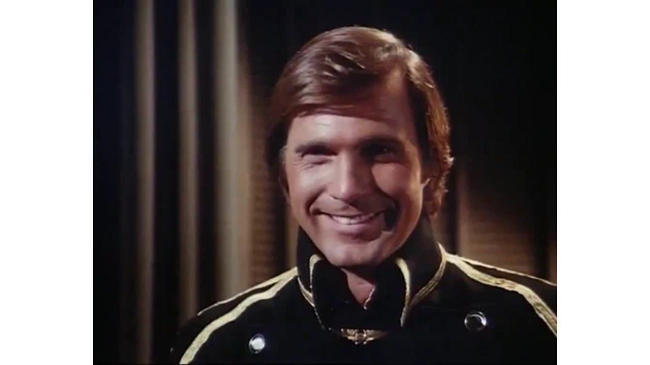

--- FILE ---
content_type: text/html
request_url: https://giphy.com/embed/xT1R9FFXPiuJYhrBHa
body_size: 2665
content:

<!DOCTYPE html>
<html>
    <head>
        <meta charset="utf-8" />
        <title>Buck Rogers Lol GIF by MANGOTEETH - Find &amp; Share on GIPHY</title>
        
            <link rel="canonical" href="https://giphy.com/gifs/ralph-lol-smile-xT1R9FFXPiuJYhrBHa" />
        
        <meta name="description" content="Discover &amp; share this MANGOTEETH GIF with everyone you know. GIPHY is how you search, share, discover, and create GIFs." />
        <meta name="author" content="GIPHY" />
        <meta name="keywords" content="Animated GIFs, GIFs, Giphy" />
        <meta name="alexaVerifyID" content="HMyPJIK-pLEheM5ACWFf6xvnA2U" />
        <meta name="viewport" content="width=device-width, initial-scale=1" />
        <meta name="robots" content="noindex, noimageindex, noai, noimageai" />
        <meta property="og:url" content="https://media3.giphy.com/media/v1.Y2lkPWRkYTI0ZDUwMXlnM2l6MnU0ZDliNHVub3ZzdTUxajg0OGZvdmR3eGx5ZnNma2kwdSZlcD12MV9pbnRlcm5hbF9naWZfYnlfaWQmY3Q9Zw/xT1R9FFXPiuJYhrBHa/giphy.gif" />
        <meta property="og:title" content="Buck Rogers Lol GIF by MANGOTEETH - Find &amp; Share on GIPHY" />
        <meta property="og:description" content="Discover &amp; share this MANGOTEETH GIF with everyone you know. GIPHY is how you search, share, discover, and create GIFs." />
        <meta property="og:type" content="video.other" />
        <meta property="og:image" content="https://media3.giphy.com/media/v1.Y2lkPWRkYTI0ZDUwMXlnM2l6MnU0ZDliNHVub3ZzdTUxajg0OGZvdmR3eGx5ZnNma2kwdSZlcD12MV9pbnRlcm5hbF9naWZfYnlfaWQmY3Q9Zw/xT1R9FFXPiuJYhrBHa/200.gif" />
        <meta property="og:site_name" content="GIPHY" />
        <meta property="fb:app_id" content="406655189415060" />
        <meta name="twitter:card" value="player" />
        <meta name="twitter:title" value="Buck Rogers Lol GIF by MANGOTEETH - Find &amp; Share on GIPHY" />
        <meta name="twitter:description" value="Discover &amp; share this MANGOTEETH GIF with everyone you know. GIPHY is how you search, share, discover, and create GIFs." />
        <meta name="twitter:image" value="https://media3.giphy.com/media/v1.Y2lkPWRkYTI0ZDUwMXlnM2l6MnU0ZDliNHVub3ZzdTUxajg0OGZvdmR3eGx5ZnNma2kwdSZlcD12MV9pbnRlcm5hbF9naWZfYnlfaWQmY3Q9Zw/xT1R9FFXPiuJYhrBHa/giphy_s.gif" />
        <meta name="twitter:site" value="@giphy" />
        <style type="text/css">
            html,
            body {
                height: 100%;
            }

            body {
                margin: 0;
                padding: 0;
            }

            .embed {
                background: no-repeat url('https://media3.giphy.com/media/v1.Y2lkPWRkYTI0ZDUwMXlnM2l6MnU0ZDliNHVub3ZzdTUxajg0OGZvdmR3eGx5ZnNma2kwdSZlcD12MV9pbnRlcm5hbF9naWZfYnlfaWQmY3Q9Zw/xT1R9FFXPiuJYhrBHa/200w_s.gif') center center;
                background-size: contain;
                height: 100%;
                width: 100%;
            }
        </style>
    </head>
    <!-- Google Tag Manager -->
    <script>
        ;(function (w, d, s, l, i) {
            w[l] = w[l] || []
            w[l].push({ 'gtm.start': new Date().getTime(), event: 'gtm.js' })
            var f = d.getElementsByTagName(s)[0],
                j = d.createElement(s),
                dl = l != 'dataLayer' ? '&l=' + l : ''
            j.async = true
            j.src = 'https://www.googletagmanager.com/gtm.js?id=' + i + dl
            f.parentNode.insertBefore(j, f)
        })(window, document, 'script', 'dataLayer', 'GTM-WJSSCWX')
    </script>
    <!-- End Google Tag Manager -->

    <script async src="https://www.googletagmanager.com/gtag/js?id=G-VNYPEBL4PG"></script>

    <body>
        <!-- Google Tag Manager (noscript) -->
        <noscript
            ><iframe
                src="https://www.googletagmanager.com/ns.html?id=GTM-WJSSCWX"
                height="0"
                width="0"
                style="display: none; visibility: hidden"
            ></iframe
        ></noscript>
        <!-- End Google Tag Manager (noscript) -->

        <div class="embed"></div>
        <script>
            window.GIPHY_FE_EMBED_KEY = 'eDs1NYmCVgdHvI1x0nitWd5ClhDWMpRE'
            window.GIPHY_API_URL = 'https://api.giphy.com/v1/'
            window.GIPHY_PINGBACK_URL = 'https://pingback.giphy.com'
        </script>
        <script src="/static/dist/runtime.a9eab25a.bundle.js"></script> <script src="/static/dist/gifEmbed.80980e8d.bundle.js"></script>
        <script>
            var Giphy = Giphy || {};
            if (Giphy.renderGifEmbed) {
                Giphy.renderGifEmbed(document.querySelector('.embed'), {
                    gif: {"id": "xT1R9FFXPiuJYhrBHa", "title": "Buck Rogers Lol GIF by MANGOTEETH", "images": {"hd": {"width": 916, "height": 720, "mp4": "https://media3.giphy.com/media/v1.Y2lkPWRkYTI0ZDUwMXlnM2l6MnU0ZDliNHVub3ZzdTUxajg0OGZvdmR3eGx5ZnNma2kwdSZlcD12MV9pbnRlcm5hbF9naWZfYnlfaWQmY3Q9Zw/xT1R9FFXPiuJYhrBHa/giphy-hd.mp4", "mp4_size": 297683}, "looping": {"width": 480, "height": 378, "mp4": "https://media3.giphy.com/media/v1.Y2lkPWRkYTI0ZDUwMXlnM2l6MnU0ZDliNHVub3ZzdTUxajg0OGZvdmR3eGx5ZnNma2kwdSZlcD12MV9pbnRlcm5hbF9naWZfYnlfaWQmY3Q9Zw/xT1R9FFXPiuJYhrBHa/giphy-loop.mp4", "mp4_size": 1608590}, "source": {"url": "https://media3.giphy.com/media/v1.Y2lkPWRkYTI0ZDUwMXlnM2l6MnU0ZDliNHVub3ZzdTUxajg0OGZvdmR3eGx5ZnNma2kwdSZlcD12MV9pbnRlcm5hbF9naWZfYnlfaWQmY3Q9Zw/xT1R9FFXPiuJYhrBHa/source.mp4", "width": 916, "height": 720, "size": 315777}, "downsized": {"url": "https://media3.giphy.com/media/v1.Y2lkPWRkYTI0ZDUwMXlnM2l6MnU0ZDliNHVub3ZzdTUxajg0OGZvdmR3eGx5ZnNma2kwdSZlcD12MV9pbnRlcm5hbF9naWZfYnlfaWQmY3Q9Zw/xT1R9FFXPiuJYhrBHa/giphy.gif", "width": 480, "height": 378, "size": 1057000}, "downsized_large": {"url": "https://media3.giphy.com/media/v1.Y2lkPWRkYTI0ZDUwMXlnM2l6MnU0ZDliNHVub3ZzdTUxajg0OGZvdmR3eGx5ZnNma2kwdSZlcD12MV9pbnRlcm5hbF9naWZfYnlfaWQmY3Q9Zw/xT1R9FFXPiuJYhrBHa/giphy.gif", "width": 480, "height": 378, "size": 1057000}, "downsized_medium": {"url": "https://media3.giphy.com/media/v1.Y2lkPWRkYTI0ZDUwMXlnM2l6MnU0ZDliNHVub3ZzdTUxajg0OGZvdmR3eGx5ZnNma2kwdSZlcD12MV9pbnRlcm5hbF9naWZfYnlfaWQmY3Q9Zw/xT1R9FFXPiuJYhrBHa/giphy.gif", "width": 480, "height": 378, "size": 1057000}, "downsized_small": {"width": 480, "height": 378, "mp4": "https://media3.giphy.com/media/v1.Y2lkPWRkYTI0ZDUwMXlnM2l6MnU0ZDliNHVub3ZzdTUxajg0OGZvdmR3eGx5ZnNma2kwdSZlcD12MV9pbnRlcm5hbF9naWZfYnlfaWQmY3Q9Zw/xT1R9FFXPiuJYhrBHa/giphy-downsized-small.mp4", "mp4_size": 123283}, "downsized_still": {"url": "https://media3.giphy.com/media/v1.Y2lkPWRkYTI0ZDUwMXlnM2l6MnU0ZDliNHVub3ZzdTUxajg0OGZvdmR3eGx5ZnNma2kwdSZlcD12MV9pbnRlcm5hbF9naWZfYnlfaWQmY3Q9Zw/xT1R9FFXPiuJYhrBHa/giphy_s.gif", "width": 480, "height": 378, "size": 1057000}, "fixed_height": {"url": "https://media3.giphy.com/media/v1.Y2lkPWRkYTI0ZDUwMXlnM2l6MnU0ZDliNHVub3ZzdTUxajg0OGZvdmR3eGx5ZnNma2kwdSZlcD12MV9pbnRlcm5hbF9naWZfYnlfaWQmY3Q9Zw/xT1R9FFXPiuJYhrBHa/200.gif", "width": 254, "height": 200, "size": 266426, "mp4": "https://media3.giphy.com/media/v1.Y2lkPWRkYTI0ZDUwMXlnM2l6MnU0ZDliNHVub3ZzdTUxajg0OGZvdmR3eGx5ZnNma2kwdSZlcD12MV9pbnRlcm5hbF9naWZfYnlfaWQmY3Q9Zw/xT1R9FFXPiuJYhrBHa/200.mp4", "mp4_size": 49432, "webp": "https://media3.giphy.com/media/v1.Y2lkPWRkYTI0ZDUwMXlnM2l6MnU0ZDliNHVub3ZzdTUxajg0OGZvdmR3eGx5ZnNma2kwdSZlcD12MV9pbnRlcm5hbF9naWZfYnlfaWQmY3Q9Zw/xT1R9FFXPiuJYhrBHa/200.webp", "webp_size": 98028}, "fixed_height_downsampled": {"url": "https://media3.giphy.com/media/v1.Y2lkPWRkYTI0ZDUwMXlnM2l6MnU0ZDliNHVub3ZzdTUxajg0OGZvdmR3eGx5ZnNma2kwdSZlcD12MV9pbnRlcm5hbF9naWZfYnlfaWQmY3Q9Zw/xT1R9FFXPiuJYhrBHa/200_d.gif", "width": 254, "height": 200, "size": 106740, "webp": "https://media3.giphy.com/media/v1.Y2lkPWRkYTI0ZDUwMXlnM2l6MnU0ZDliNHVub3ZzdTUxajg0OGZvdmR3eGx5ZnNma2kwdSZlcD12MV9pbnRlcm5hbF9naWZfYnlfaWQmY3Q9Zw/xT1R9FFXPiuJYhrBHa/200_d.webp", "webp_size": 57482}, "fixed_height_small": {"url": "https://media3.giphy.com/media/v1.Y2lkPWRkYTI0ZDUwMXlnM2l6MnU0ZDliNHVub3ZzdTUxajg0OGZvdmR3eGx5ZnNma2kwdSZlcD12MV9pbnRlcm5hbF9naWZfYnlfaWQmY3Q9Zw/xT1R9FFXPiuJYhrBHa/100.gif", "width": 127, "height": 100, "size": 89146, "mp4": "https://media3.giphy.com/media/v1.Y2lkPWRkYTI0ZDUwMXlnM2l6MnU0ZDliNHVub3ZzdTUxajg0OGZvdmR3eGx5ZnNma2kwdSZlcD12MV9pbnRlcm5hbF9naWZfYnlfaWQmY3Q9Zw/xT1R9FFXPiuJYhrBHa/100.mp4", "mp4_size": 19198, "webp": "https://media3.giphy.com/media/v1.Y2lkPWRkYTI0ZDUwMXlnM2l6MnU0ZDliNHVub3ZzdTUxajg0OGZvdmR3eGx5ZnNma2kwdSZlcD12MV9pbnRlcm5hbF9naWZfYnlfaWQmY3Q9Zw/xT1R9FFXPiuJYhrBHa/100.webp", "webp_size": 39124}, "fixed_height_small_still": {"url": "https://media3.giphy.com/media/v1.Y2lkPWRkYTI0ZDUwMXlnM2l6MnU0ZDliNHVub3ZzdTUxajg0OGZvdmR3eGx5ZnNma2kwdSZlcD12MV9pbnRlcm5hbF9naWZfYnlfaWQmY3Q9Zw/xT1R9FFXPiuJYhrBHa/100_s.gif", "width": 127, "height": 100, "size": 6229}, "fixed_height_still": {"url": "https://media3.giphy.com/media/v1.Y2lkPWRkYTI0ZDUwMXlnM2l6MnU0ZDliNHVub3ZzdTUxajg0OGZvdmR3eGx5ZnNma2kwdSZlcD12MV9pbnRlcm5hbF9naWZfYnlfaWQmY3Q9Zw/xT1R9FFXPiuJYhrBHa/200_s.gif", "width": 254, "height": 200, "size": 17272}, "fixed_width": {"url": "https://media3.giphy.com/media/v1.Y2lkPWRkYTI0ZDUwMXlnM2l6MnU0ZDliNHVub3ZzdTUxajg0OGZvdmR3eGx5ZnNma2kwdSZlcD12MV9pbnRlcm5hbF9naWZfYnlfaWQmY3Q9Zw/xT1R9FFXPiuJYhrBHa/200w.gif", "width": 200, "height": 158, "size": 188207, "mp4": "https://media3.giphy.com/media/v1.Y2lkPWRkYTI0ZDUwMXlnM2l6MnU0ZDliNHVub3ZzdTUxajg0OGZvdmR3eGx5ZnNma2kwdSZlcD12MV9pbnRlcm5hbF9naWZfYnlfaWQmY3Q9Zw/xT1R9FFXPiuJYhrBHa/200w.mp4", "mp4_size": 36172, "webp": "https://media3.giphy.com/media/v1.Y2lkPWRkYTI0ZDUwMXlnM2l6MnU0ZDliNHVub3ZzdTUxajg0OGZvdmR3eGx5ZnNma2kwdSZlcD12MV9pbnRlcm5hbF9naWZfYnlfaWQmY3Q9Zw/xT1R9FFXPiuJYhrBHa/200w.webp", "webp_size": 71778}, "fixed_width_downsampled": {"url": "https://media3.giphy.com/media/v1.Y2lkPWRkYTI0ZDUwMXlnM2l6MnU0ZDliNHVub3ZzdTUxajg0OGZvdmR3eGx5ZnNma2kwdSZlcD12MV9pbnRlcm5hbF9naWZfYnlfaWQmY3Q9Zw/xT1R9FFXPiuJYhrBHa/200w_d.gif", "width": 200, "height": 158, "size": 72668, "webp": "https://media3.giphy.com/media/v1.Y2lkPWRkYTI0ZDUwMXlnM2l6MnU0ZDliNHVub3ZzdTUxajg0OGZvdmR3eGx5ZnNma2kwdSZlcD12MV9pbnRlcm5hbF9naWZfYnlfaWQmY3Q9Zw/xT1R9FFXPiuJYhrBHa/200w_d.webp", "webp_size": 39418}, "fixed_width_small": {"url": "https://media3.giphy.com/media/v1.Y2lkPWRkYTI0ZDUwMXlnM2l6MnU0ZDliNHVub3ZzdTUxajg0OGZvdmR3eGx5ZnNma2kwdSZlcD12MV9pbnRlcm5hbF9naWZfYnlfaWQmY3Q9Zw/xT1R9FFXPiuJYhrBHa/100w.gif", "width": 100, "height": 79, "size": 63507, "mp4": "https://media3.giphy.com/media/v1.Y2lkPWRkYTI0ZDUwMXlnM2l6MnU0ZDliNHVub3ZzdTUxajg0OGZvdmR3eGx5ZnNma2kwdSZlcD12MV9pbnRlcm5hbF9naWZfYnlfaWQmY3Q9Zw/xT1R9FFXPiuJYhrBHa/100w.mp4", "mp4_size": 14212, "webp": "https://media3.giphy.com/media/v1.Y2lkPWRkYTI0ZDUwMXlnM2l6MnU0ZDliNHVub3ZzdTUxajg0OGZvdmR3eGx5ZnNma2kwdSZlcD12MV9pbnRlcm5hbF9naWZfYnlfaWQmY3Q9Zw/xT1R9FFXPiuJYhrBHa/100w.webp", "webp_size": 28576}, "fixed_width_small_still": {"url": "https://media3.giphy.com/media/v1.Y2lkPWRkYTI0ZDUwMXlnM2l6MnU0ZDliNHVub3ZzdTUxajg0OGZvdmR3eGx5ZnNma2kwdSZlcD12MV9pbnRlcm5hbF9naWZfYnlfaWQmY3Q9Zw/xT1R9FFXPiuJYhrBHa/100w_s.gif", "width": 100, "height": 79, "size": 4648}, "fixed_width_still": {"url": "https://media3.giphy.com/media/v1.Y2lkPWRkYTI0ZDUwMXlnM2l6MnU0ZDliNHVub3ZzdTUxajg0OGZvdmR3eGx5ZnNma2kwdSZlcD12MV9pbnRlcm5hbF9naWZfYnlfaWQmY3Q9Zw/xT1R9FFXPiuJYhrBHa/200w_s.gif", "width": 200, "height": 158, "size": 16609}, "original": {"url": "https://media3.giphy.com/media/v1.Y2lkPWRkYTI0ZDUwMXlnM2l6MnU0ZDliNHVub3ZzdTUxajg0OGZvdmR3eGx5ZnNma2kwdSZlcD12MV9pbnRlcm5hbF9naWZfYnlfaWQmY3Q9Zw/xT1R9FFXPiuJYhrBHa/giphy.gif", "width": 480, "height": 378, "size": 1057000, "frames": 16, "hash": "835cc55ddfb5598725ac11310fea7343", "mp4": "https://media3.giphy.com/media/v1.Y2lkPWRkYTI0ZDUwMXlnM2l6MnU0ZDliNHVub3ZzdTUxajg0OGZvdmR3eGx5ZnNma2kwdSZlcD12MV9pbnRlcm5hbF9naWZfYnlfaWQmY3Q9Zw/xT1R9FFXPiuJYhrBHa/giphy.mp4", "mp4_size": 123283, "webp": "https://media3.giphy.com/media/v1.Y2lkPWRkYTI0ZDUwMXlnM2l6MnU0ZDliNHVub3ZzdTUxajg0OGZvdmR3eGx5ZnNma2kwdSZlcD12MV9pbnRlcm5hbF9naWZfYnlfaWQmY3Q9Zw/xT1R9FFXPiuJYhrBHa/giphy.webp", "webp_size": 204176}, "original_mp4": {"width": 480, "height": 378, "mp4": "https://media3.giphy.com/media/v1.Y2lkPWRkYTI0ZDUwMXlnM2l6MnU0ZDliNHVub3ZzdTUxajg0OGZvdmR3eGx5ZnNma2kwdSZlcD12MV9pbnRlcm5hbF9naWZfYnlfaWQmY3Q9Zw/xT1R9FFXPiuJYhrBHa/giphy.mp4", "mp4_size": 123283}, "original_still": {"url": "https://media3.giphy.com/media/v1.Y2lkPWRkYTI0ZDUwMXlnM2l6MnU0ZDliNHVub3ZzdTUxajg0OGZvdmR3eGx5ZnNma2kwdSZlcD12MV9pbnRlcm5hbF9naWZfYnlfaWQmY3Q9Zw/xT1R9FFXPiuJYhrBHa/giphy_s.gif", "width": 480, "height": 378, "size": 65354}, "preview": {"width": 302, "height": 238, "mp4": "https://media3.giphy.com/media/v1.Y2lkPWRkYTI0ZDUwMXlnM2l6MnU0ZDliNHVub3ZzdTUxajg0OGZvdmR3eGx5ZnNma2kwdSZlcD12MV9pbnRlcm5hbF9naWZfYnlfaWQmY3Q9Zw/xT1R9FFXPiuJYhrBHa/giphy-preview.mp4", "mp4_size": 29519}, "preview_gif": {"url": "https://media3.giphy.com/media/v1.Y2lkPWRkYTI0ZDUwMXlnM2l6MnU0ZDliNHVub3ZzdTUxajg0OGZvdmR3eGx5ZnNma2kwdSZlcD12MV9pbnRlcm5hbF9naWZfYnlfaWQmY3Q9Zw/xT1R9FFXPiuJYhrBHa/giphy-preview.gif", "width": 124, "height": 98, "size": 48627}, "preview_webp": {"url": "https://media3.giphy.com/media/v1.Y2lkPWRkYTI0ZDUwMXlnM2l6MnU0ZDliNHVub3ZzdTUxajg0OGZvdmR3eGx5ZnNma2kwdSZlcD12MV9pbnRlcm5hbF9naWZfYnlfaWQmY3Q9Zw/xT1R9FFXPiuJYhrBHa/giphy-preview.webp", "width": 210, "height": 166, "size": 47266}}, "is_video": false, "tags": [], "cta": {"text": "", "link": ""}, "featured_tags": [], "embed_url": "https://giphy.com/embed/xT1R9FFXPiuJYhrBHa", "relative_url": "/gifs/ralph-lol-smile-xT1R9FFXPiuJYhrBHa", "type": "gif", "index_id": 53626740, "slug": "ralph-lol-smile-xT1R9FFXPiuJYhrBHa", "url": "https://giphy.com/gifs/ralph-lol-smile-xT1R9FFXPiuJYhrBHa", "short_url": null, "bitly_url": null, "username": "ralph", "rating": "g", "source_image_url": null, "source_post_url": "", "source_content_url": null, "source_tld": "", "source_domain": null, "source_caption": "", "source_body": null, "has_attribution": false, "is_hidden": false, "is_removed": false, "is_community": false, "is_anonymous": false, "is_featured": false, "is_realtime": false, "is_indexable": null, "is_sticker": false, "is_preserve_size": null, "is_trending": false, "gps_no_trend": false, "create_datetime": null, "update_datetime": null, "trending_datetime": null, "external_media": null, "import_type": null, "user": {"id": 34891, "username": "ralph", "avatar_url": "https://media.giphy.com/avatars/ralph/IcA3XYITW4uj.gif", "display_name": "MANGOTEETH", "user_type": "partner", "twitter": "mangoteeth", "is_public": true, "is_verified": false, "is_freelance": false, "is_community": false, "is_upgraded": true, "is_partner_or_artist": true, "suppress_chrome": false, "website_url": "http://mangoteeth.com/", "twitter_url": "https://twitter.com/mangoteeth", "facebook_url": "", "instagram_url": "https://instagram.com/mangoteeth", "tumblr_url": "", "tiktok_url": "", "youtube_url": "", "attribution_display_name": "MANGOTEETH", "disable_freelance_popup": false, "name": "MANGOTEETH", "about_bio": "THE FUTURE IS NOW. THE FUTURE IS NOW. THE FUTURE IS NOW. THE FUTURE IS NOW. THE FUTURE IS NOW. THE FUTURE IS NOW. THE FUTURE IS NOW. THE FUTURE IS NOW. THE FUTURE IS NOW. THE FUTURE IS NOW. THE FUTURE IS NOW. THE FUTURE IS NOW.", "description": "THE FUTURE IS NOW. THE FUTURE IS NOW. THE FUTURE IS NOW. THE FUTURE IS NOW. THE FUTURE IS NOW. THE FUTURE IS NOW. THE FUTURE IS NOW. THE FUTURE IS NOW. THE FUTURE IS NOW. THE FUTURE IS NOW. THE FUTURE IS NOW. THE FUTURE IS NOW.", "profile_url": "https://giphy.com/ralph"}, "alt_text": ""},
                    autoPlay: "",
                    hideVideo: false,
                    isTwitter: false,
                    trackingQueryString: 'utm_source=iframe&utm_medium=embed&utm_campaign=Embeds&utm_term='
                })
            }
        </script>
    </body>
</html>
